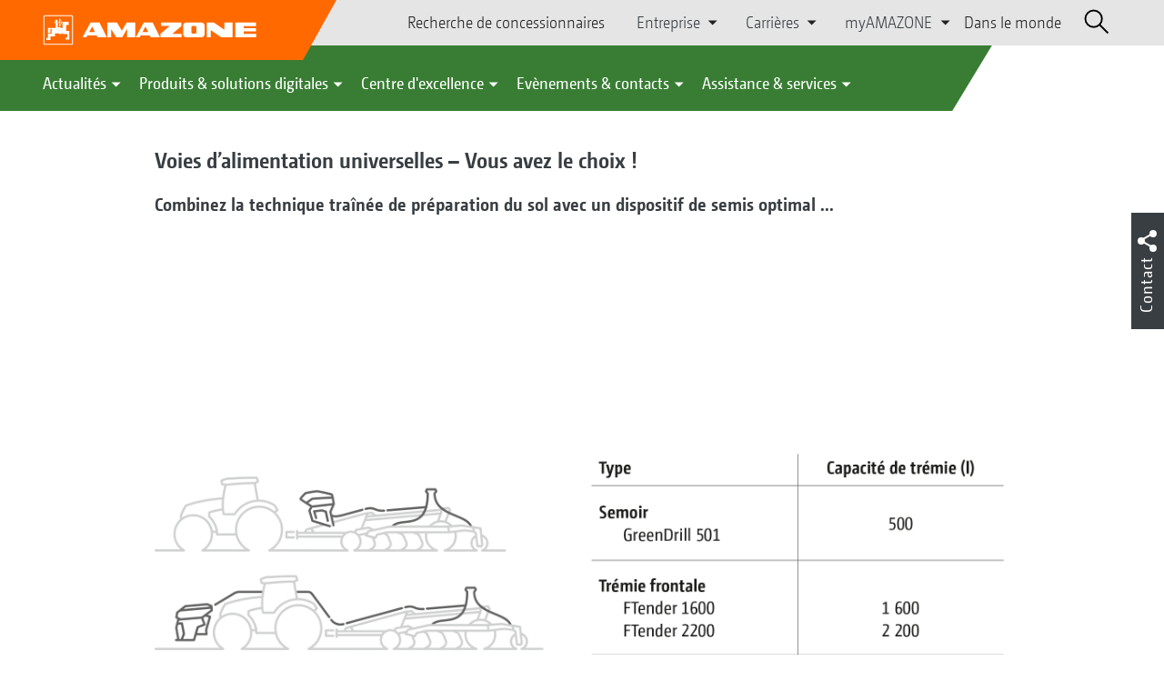

--- FILE ---
content_type: text/javascript;charset=UTF-8
request_url: https://amazone.fr/resource/themes/amazone/vendor/consentGiven-1072332-4.js
body_size: -207
content:
function waitForConsent(e, o) {
  if (document.readyState === 'loading') {
    // DOM is still loading, wait for event
    document.addEventListener('DOMContentLoaded', removeConsentLayer);
  } else {
    // DOM is ready!
    removeConsentLayer();
  }
}

function removeConsentLayer() {
  let vendorConsents = __cmp("getCMPData").vendorConsents["s30"];
  const consentContainer = document.getElementsByClassName("consentContainer");
  if (vendorConsents) {
    if(consentContainer) {
      Array.from(consentContainer).forEach(container => {
        if (container.classList.contains('videoContainer') || container.classList.contains('video-embed')) {
          container.classList.remove("consentContainer");
        }
      });
    }
  }
}

__cmp("addEventListener", ["consent", waitForConsent, false], null);
__cmp("addEventListener", ["vendorconsent", removeConsentLayer, false], null);

